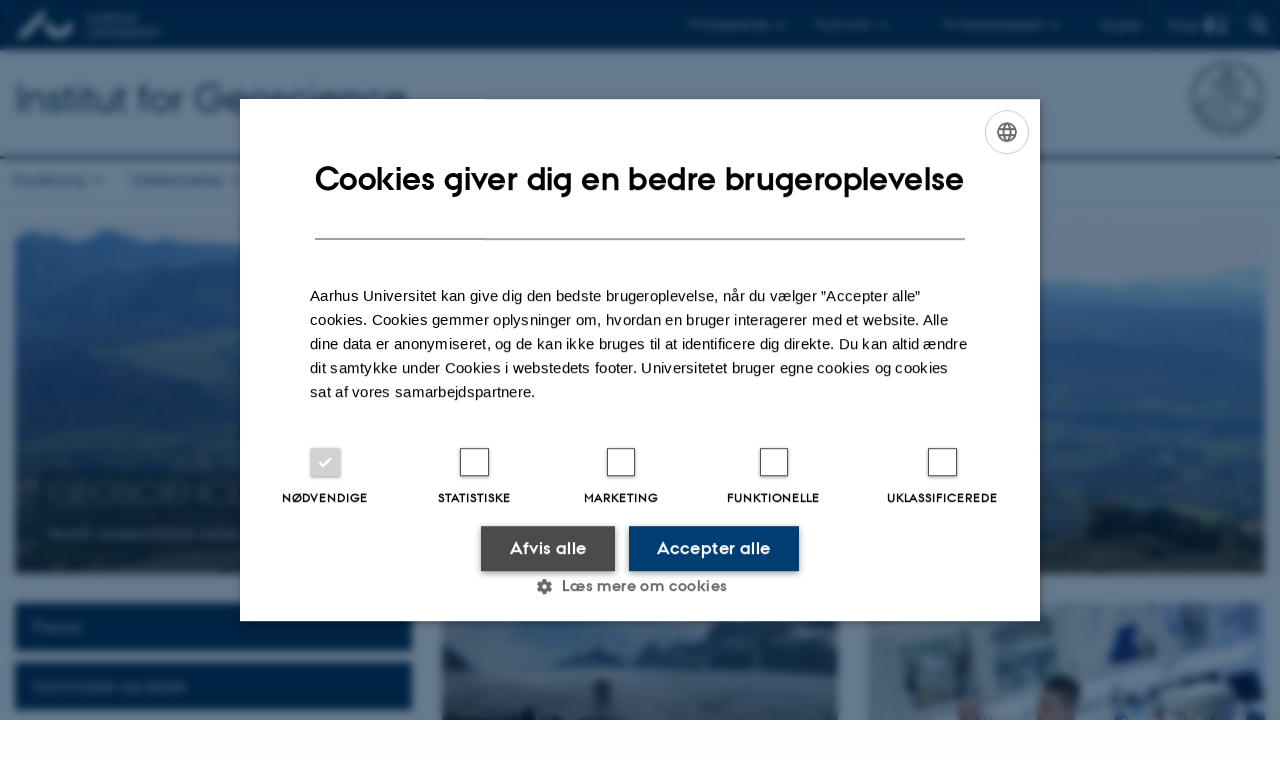

--- FILE ---
content_type: text/html; charset=utf-8
request_url: https://geo.au.dk/browse/2
body_size: 12543
content:
<!DOCTYPE html>
<html lang="da" class="no-js">
<head>

<meta charset="utf-8">
<!-- 
	This website is powered by TYPO3 - inspiring people to share!
	TYPO3 is a free open source Content Management Framework initially created by Kasper Skaarhoj and licensed under GNU/GPL.
	TYPO3 is copyright 1998-2026 of Kasper Skaarhoj. Extensions are copyright of their respective owners.
	Information and contribution at https://typo3.org/
-->



<title>Institut for Geoscience</title>
<script>
  var cookieScriptVersion = "202304251427";
  var cookieScriptId = "a8ca7e688df75cd8a6a03fcab6d18143";
</script>
<meta name="DC.Language" scheme="NISOZ39.50" content="da">
<meta name="DC.Title" content="Institut for Geoscience">
<meta name="DC.Description" content="Institut for Geoscience er et fuldt dækkende geoinstitut, hvor der forskes bredt inden for geofagene, ligesom der undervises i de fleste geologiske emner. ">
<meta name="DC.Keywords" content="geoinstitut, geofagene, geologiske emner">
<meta http-equiv="Last-Modified" content="2025-11-13T17:49:55+01:00">
<meta name="DC.Date" scheme="ISO8601" content="2025-11-13T17:49:55+01:00">
<meta name="DC.Contributor" content="">
<meta name="DC.Creator" content="">
<meta name="DC.Publisher" content="Aarhus Universitet">
<meta name="DC.Type" content="text/html">
<meta name="generator" content="TYPO3 CMS">
<meta name="description" content="Institut for Geoscience er et fuldt dækkende geoinstitut, hvor der forskes bredt inden for geofagene, ligesom der undervises i de fleste geologiske emner. ">
<meta http-equiv="content-language" content="da">
<meta name="author" content="">
<meta name="twitter:card" content="summary">
<meta name="rating" content="GENERAL">


<link rel="stylesheet" href="/_assets/5e998bf308da8d66f89ae2275b871f15/CSS/au-youtube-imageslider.css?1768999294" media="all">
<link rel="stylesheet" href="/typo3temp/assets/css/4adea90c81bdd79ac4f5be3b55a7851c.css?1763105400" media="all">
<link rel="stylesheet" href="https://cdn.au.dk/2016/assets/css/app.css" media="all">
<link rel="stylesheet" href="https://cdn.au.dk/components/umd/all.css" media="all">
<link rel="stylesheet" href="/_assets/bba0af3e32dafabe31c0da8e169fa8c4/Css/fluid_styled_content.css?1768999294" media="all">
<link rel="stylesheet" href="/_assets/56b797f8bb08f87b2b0a4b7706a3f2d6/Css/Powermail/CssDemo.css?1768999291" media="all">
<link rel="stylesheet" href="/_assets/56b797f8bb08f87b2b0a4b7706a3f2d6/Css/powermail-overrides.css?1768999291" media="all">
<link rel="stylesheet" href="/_assets/d336a48cc75b0ce72905efb565ce5df1/Css/news-basic.css?1768999295" media="all">
<link rel="stylesheet" href="https://customer.cludo.com/css/511/2151/cludo-search.min.css" media="all">
<style>
/*<![CDATA[*/
<!-- 
/*background-images-668253*/

                    div.au_focus_uid_668253 {
                        background-image:url(/fileadmin/templavoila/Pyrenaeerne.jpg) !important;
                        height: 350px;
                    }
                    div#au_content div.au_focus_uid_668253 ul li, div.au_focus_uid_668253 ul li { 
                        background: rgb(0,61,133) !important; background: rgba(0,61,133,0.75) !important; 
                    }
                
-->
/*]]>*/
</style>

<script src="https://cdn.jsdelivr.net/npm/react@16.13.1/umd/react.production.min.js"></script>
<script src="https://cdn.jsdelivr.net/npm/react-dom@16.13.1/umd/react-dom.production.min.js"></script>
<script src="https://cdn.jsdelivr.net/npm/axios@0.19.2/dist/axios.min.js"></script>
<script src="https://cdn.jsdelivr.net/npm/dom4@2.1.5/build/dom4.js"></script>
<script src="https://cdn.jsdelivr.net/npm/es6-shim@0.35.5/es6-shim.min.js"></script>
<script src="https://cdn.au.dk/2016/assets/js/vendor.js"></script>
<script src="https://cdn.au.dk/2016/assets/js/app.js"></script>
<script src="https://cdnjs.cloudflare.com/ajax/libs/mathjax/2.7.1/MathJax.js?config=TeX-AMS-MML_HTMLorMML"></script>
<script src="https://cdn.jsdelivr.net/npm/@aarhus-university/au-designsystem-delphinus@latest/public/projects/typo3/js/app.js"></script>
<script src="/_assets/d336a48cc75b0ce72905efb565ce5df1/JavaScript/Infobox.js?1768999295"></script>


<link rel="alternate" type="application/rss+xml" title="RSS 2.0" href="/element/722963/rss.xml" />
		

			<link rel="alternate" type="application/rss+xml" title="RSS 2.0" href="/element/722967/rss.xml" />
		
<base href="//geo.au.dk/"><link href="https://cdn.au.dk/favicon.ico" rel="shortcut icon" /><meta content="AU normal contrast" http-equiv="Default-Style" /><meta http-equiv="X-UA-Compatible" content="IE=Edge,chrome=1" /><meta name="viewport" content="width=device-width, initial-scale=1.0"><meta name="si_pid" content="491" />
<script>
    var topWarning = false;
    var topWarningTextDa = '<style type="text/css">@media (max-width: 640px) {.ie-warning a {font-size:0.8em;} .ie-warning h3 {line-height: 1;} } .ie-warning h3 {text-align:center;} .ie-warning a {padding: 0;} .ie-warning a:hover {text-decoration:underline;}</style><h3><a href="https://medarbejdere.au.dk/corona/">Coronavirus: Information til studerende og medarbejdere</a></h3>';
    var topWarningTextEn = '<style type="text/css">@media (max-width: 640px) {.ie-warning a {font-size:0.8em;} .ie-warning h3 {line-height: 1;} } .ie-warning h3 {text-align:center;} .ie-warning a:hover {text-decoration:underline;}</style><h3><a href="https://medarbejdere.au.dk/en/corona/">Coronavirus: Information for students and staff</a></h3>';
    var primaryDanish = true;
</script>
<script>
    var cludoDanishPath = '/soegning';
    var cludoEnglishPath = '/en/site-search';
    var cludoEngineId = 10362;
</script>
<link rel="image_src" href="//www.au.dk/fileadmin/res/facebookapps/au_standard_logo.jpg" />
<!-- Pingdom hash not set -->
<link rel="schema.dc" href="http://purl.org/dc/elements/1.1/" /><link rel="stylesheet" type="text/css" href="https://cdn.jsdelivr.net/npm/@aarhus-university/au-designsystem-delphinus@latest/public/projects/typo3/style.css" media="all">
<link rel="canonical" href="https://geo.au.dk/browse/2"/>

<link rel="alternate" hreflang="da" href="https://geo.au.dk/browse/2"/>
<link rel="alternate" hreflang="en" href="https://geo.au.dk/en/browse/2"/>
<link rel="alternate" hreflang="x-default" href="https://geo.au.dk/browse/2"/>
<!-- This site is optimized with the Yoast SEO for TYPO3 plugin - https://yoast.com/typo3-extensions-seo/ -->
<script type="application/ld+json">[{"@context":"https:\/\/www.schema.org","@type":"WebSite","url":"https:\/\/geo.au.dk","name":"Institut for Geoscience"},{"@context":"https:\/\/www.schema.org","@type":"BreadcrumbList","itemListElement":[{"@type":"ListItem","position":1,"item":{"@id":"https:\/\/auinstallation31.cs.au.dk\/","name":"TYPO3"}},{"@type":"ListItem","position":2,"item":{"@id":"https:\/\/geo.au.dk\/","name":"Institut for Geoscience"}}]}]</script>
</head>
<body class="department layout16 level0">


    







        
    




    

<header>
    <div class="row section-header">
        <div class="large-12 medium-12 small-12 columns logo">
            <a class="main-logo" href="//www.au.dk/" itemprop="url">
                <object data="https://cdn.au.dk/2016/assets/img/logos.svg#au" type="image/svg+xml" alt="Aarhus Universitets logo" aria-labelledby="section-header-logo">
                    <p id="section-header-logo">Aarhus Universitets logo</p>
                </object>
            </a>
            <div class="hide-for-small-only find">
                <a class="button find-button float-right" type="button" data-toggle="find-dropdown">Find</a>
                <div class="dropdown-pane bottom " id="find-dropdown" data-dropdown data-hover="false"
                    data-hover-pane="false" data-close-on-click="true">
                    <div id="find-container" class="find-container"></div>
                </div>
            </div>
            <div class="search">
                
<div class="au_searchbox" id="cludo-search-form" role="search">
    <form class="au_searchform">
        <fieldset>
            <input class="au_searchquery" type="search" value="" name="searchrequest" id="cludo-search-form-input" aria-autocomplete="list"
                   aria-haspopup="true" aria-label="Indtast søgekriterium" title="Indtast søgekriterium" />
            <input class="au_searchbox_button" type="submit" title="Søg" value="Søg" />
        </fieldset>
    </form>
</div>

            </div>
            <div class="language-selector">
                

    
        
    
        
                <p>
                    <a href="/en/browse/2" hreflang="en" title="English">
                        <span>English</span>
                    </a>
                </p>
            
    
        
    
        
    
        
    
        
    
        
    


            </div>
            <nav class="utility-links">

        

        <div id="c462862" class="csc-default csc-frame frame frame-default frame-type-html frame-layout-0 ">
            
            
                



            
            
            

    <script>
// Default alphabox med medarbejderservice til utility-box
AU.alphabox.boxes.push(DEFAULT_util_staffservice_da);
</script>
                <ul class="utility resetlist">
                    <li><a href="javascript:void(0)" data-toggle="utility-pane-student">Til studerende</a></li>
                      <li><a href="javascript:void(0)" data-toggle="utility-pane-phd">Til ph.d.er</a></li>
                    <li><a href="javascript:void(0)" class="float-right" data-toggle="utility-pane-staff">Til medarbejdere</a></li>

                  <!-- STUDENT -->
                  <div class="dropdown-pane phd" id="utility-pane-student" data-dropdown data-close-on-click="true">
                    <h2>Lokal studieportal</h2>
                    <a href="//studerende.au.dk/studier/fagportaler/geoscience/" target="_self" class="button expanded text-left bg-dark-student margin">Geoscience</a>
                    <div id="au_alphabox_student_utility"></div>                       
                  </div>
                  <!-- STUDENT END -->
                  <!-- PHD -->
                  <div class="dropdown-pane phd" id="utility-pane-phd" data-dropdown data-close-on-click="true">
                    <h2>Lokal ph.d.-portal</h2>
                    <a href="https://phd.nat.au.dk/programmes/geoscience/" target="_self" class="button expanded text-left bg-dark-phd margin">Geoscience</a>
                    <div id="au_alphabox_phd_utility"></div>
                    <h2>Fælles sider for ph.d.-studerende</h2>
                    <a href="//phd.au.dk/" target="_self" class="button expanded text-left bg-dark-phd margin">phd.au.dk</a>                        
                  </div>
                  <!-- PHD END -->
                  <div class="dropdown-pane bottom" id="utility-pane-staff" data-dropdown data-close-on-click="true">
                    <h2>Lokal medarbejderportal</h2>
                    <a href="//geo.medarbejdere.au.dk" target="_self" class="button expanded text-left bg-dark-staff margin">Institut for Geoscience</a>
                    <div id="au_alphabox_staff_utility"></div>
                    <h2>Fælles sider for medarbejdere på AU</h2>
                    <a href="//medarbejdere.au.dk" target="_self" class="button expanded text-left bg-dark-staff margin">medarbejdere.au.dk</a>                        
                  </div>
                </ul>



            
                



            
            
                



            
        </div>

    

</nav>
        </div>
    </div>
    
    <div class="row section-title">
        <div class=" large-10 medium-10 columns">
            <h1>
                <a href="/">Institut for Geoscience</a>
            </h1>
        </div>
        <div class="large-2 medium-2 small-2 columns seal text-right">
            
                <img class="seal show-for-medium" src="https://cdn.au.dk/2016/assets/img/au_segl-inv.svg" alt="Aarhus Universitets segl" />
            
        </div>
    </div>
    <div class="row header-menu">
        <div class="columns medium-12 large-12 small-12 small-order-2">
            <div class="title-bar align-right" data-responsive-toggle="menu" data-hide-for="medium">
                <div class="mobile-nav">
                    <button class="menu-icon" data-toggle></button>
                </div>
            </div>
            <nav class="top-bar" id="menu"><div class="top-bar-left"><ul class="vertical medium-horizontal menu resetlist" data-responsive-menu="accordion medium-dropdown" data-hover-delay="300" data-closing-time="60" data-options="autoclose:false; closeOnClick:true; forceFollow:true;" ><li class="has-submenu"><a href="/forskning/forskningsomraader" target="_top">Forskning</a><ul  class="vertical menu"><li><a href="/forskning/forskningsomraader" target="_top">Forskningsområder</a></li><li><a href="/forskning/publikationer" target="_top">Publikationer</a></li><li><a href="/forskning/find-en-forsker" target="_top">Find en forsker</a></li><li><a href="/forskning/faciliteter" target="_top">Faciliteter</a></li></ul></li><li class="has-submenu"><a href="/uddannelse" target="_top">Uddannelse</a><ul  class="vertical menu"><li><a href="/uddannelse/hvad-er-geoscience" target="_top">Hvad er Geoscience?</a></li><li><a href="/uddannelse/karriere" target="_top">Karriere</a></li><li><a href="/uddannelse/hvorfor-studere-geoscience" target="_top">Hvorfor studere Geoscience?</a></li><li><a href="/uddannelse/laer-om-klima-og-miljoe" target="_top">Lær om klima og miljø</a></li><li><a href="/uddannelse/undervisningen-paa-geoscience" target="_top">Undervisningen på Geoscience</a></li><li><a href="/uddannelse/studieliv" target="_top">Studieliv</a></li><li><a href="/uddannelse/bachelor" target="_top">Bachelor</a></li><li><a href="/uddannelse/kandidat" target="_top">Kandidat</a></li><li><a href="/uddannelse/phd" target="_top">Phd</a></li></ul></li><li class="has-submenu"><a href="/samarbejde" target="_top">Samarbejde</a><ul  class="vertical menu"><li><a href="/samarbejde/vand-i-afrika-1" target="_top">Vand i Afrika</a></li><li><a href="/samarbejde/erhvervssamarbejde" target="_top">Erhvervssamarbejde</a></li><li><a href="/samarbejde/for-gymnasier-og-skoler" target="_top">For gymnasier og skoler</a></li><li><a href="/samarbejde/aftagerpanel" target="_top">Aftagerpanel</a></li><li><a href="/samarbejde/spraengstof-i-krigsvrag" target="_top">Sprængstof i krigsvrag</a></li></ul></li><li class="has-submenu"><a href="/profil" target="_top">Om instituttet</a><ul  class="vertical menu"><li><a href="/profil/strategi" target="_top">Strategi</a></li><li><a href="/profil/historie" target="_top">Historie</a></li><li><a href="/profil/ledelsen" target="_top">Ledelsen</a></li><li><a href="/profil/medarbejdere" target="_top">Medarbejdere</a></li><li><a href="/profil/ledige-stillinger" target="_top">Ledige stillinger</a></li><li><a href="/profil/alumner" target="_top">Alumner</a></li><li><a href="/profil/aktuelt" target="_top">Aktuelt</a></li></ul></li><li class="has-submenu"><a href="/kontakt" target="_top">Kontakt</a><ul  class="vertical menu"><li><a href="/kontakt/til-privatpersoner" target="_top">Til privatpersoner</a></li><li><a href="/kontakt/til-pressen" target="_top">Til pressen</a></li></ul></li></ul></div></nav>
        </div>
    </div>
    <div id="fade"></div>
</header>





    <div class="row breadcrumb align-right hide-for-small-only">
        <div class="columns medium-12">
            
        </div>
    </div>
    <div class="row">
        <div class="small-12 large-12 medium-12 columns medium-only-portrait-12 content main" id="au_content">
            <div class="row">
                <div class="large-12 medium-12 medium-only-portrait-12 small-12 columns">
                    
                    
<div id="c668253" class="au_focus_uid_668253 au_focus csc-default">
    <div class="au_focus_content">
        <h1>GEOSCIENCE</h1>
<p>Forstå Jordens fortid, nutid og fremtid</p>
        
    </div>
</div>


<div id="c203200" class="csc-default">
    <div class="three row row--3">
        <div class="large-4 medium-6 small-12 column row__item">
            
                
<div id="c560411" class="csc-default">
    <a href="https://geo.au.dk/kontakt/til-pressen" style="width:100%;text-align:left" class="button bg-dark-default left">
        Presse
    </a>
</div>


            
                
<div id="c560407" class="csc-default">
    <a href="https://geo.au.dk/samarbejde/for-gymnasier-og-skoler" style="width:100%;text-align:left" class="button bg-dark-default left">
        Gymnasier og skoler
    </a>
</div>


            
                
<div id="c560405" class="csc-default">
    <a href="https://geo.au.dk/profil/alumner" style="width:100%;text-align:left" class="button bg-dark-default left">
        Alumner
    </a>
</div>


            
                
<div id="c464003" class="csc-default">
    <a href="//geo.au.dk/forskning/faciliteter/" style="width:100%;text-align:left" class="button bg-dark-default left">
        Forskningsfaciliteter
    </a>
</div>


            
        </div>
        <div class="large-4 medium-6 small-12 column row__item">
            
                

<div id="c464069" class="aubanner csc-default dark   overlay_partial_33 ">
    <a href="//geo.au.dk/forskning/">
        <div class="aubanner-content"> <div class="aubanner-content-overlay"><div class="aubanner-content-text"></div></div></div>
        
                <img src="/fileadmin/gridelements/2015_Forskning_400-200_01.jpg" width="400" height="200" alt="" />
            
        <div class="aubanner-content-header">
            <div class="aubanner-content-header-pos">
                <h2>Forskning</h2>
                <p></p>
            </div>
        </div>
    </a>
</div>


            
        </div>
        <div class="large-4 medium-6 small-12 column end row__item">
            
                

<div id="c464017" class="aubanner csc-default dark   overlay_partial_33 ">
    <a href="//geo.au.dk/uddannelse/">
        <div class="aubanner-content"> <div class="aubanner-content-overlay"><div class="aubanner-content-text"></div></div></div>
        
                <img src="/fileadmin/gridelements/2015_studerende_i_lab_400-200.jpg" width="400" height="200" alt="" />
            
        <div class="aubanner-content-header">
            <div class="aubanner-content-header-pos">
                <h2>Uddannelse</h2>
                <h1><strong><br></strong></h1>
            </div>
        </div>
    </a>
</div>


            
        </div>
    </div>
</div>


<div id="c586980" class="csc-default">
    <div class="two row row--2">
        <div class="large-6 medium-6 small-12 column row__item">
            
                

        

        <div id="c468942" class="csc-default csc-frame frame frame-default frame-type-text frame-layout-0 ">
            
            
                



            
            
                

    
        <div class="csc-header">
            

    
            <h1 class="csc-firstHeader ">
                Nyheder
            </h1>
        



            



            



        </div>
    



            
            

    


            
                



            
            
                



            
        </div>

    


            
                

        

        <div id="c878894" class="csc-default csc-frame frame frame-default frame-type-div frame-layout-0 ">
            
            
                



            
            
            

    <hr class="ce-div" />


            
                



            
            
                



            
        </div>

    


            
                

        

        <div id="c722963" class="csc-default csc-frame frame frame-default frame-type-news_newsliststicky frame-layout-0 ">
            
            
                



            
            
                



            
            

    
    



<div class="news">
	
	
		
	
	<!--TYPO3SEARCH_end-->
	
			


        
        
        
                <div class="news-list-view" id="news-container-722963">
                    
                        
                    
                    
                            
                                
  <div class="news-item">
	<a title="Danmarks Frie Forskningsfond granted funding for “Rock-clock-unlocked; Ancient zircon inclusions reveal Earth’s early planetary mantle”" href="/profil/aktuelt/nyheder/artikel/artikel/danmarks-frie-forskningsfond-granted-funding-for-rock-clock-unlocked-ancient-zircon-inclusions-reveal-earths-early-planetary-mantle">
		

		


		
		<div class="news-item__header">
			<h3>
				<span itemprop="headline">Danmarks Frie Forskningsfond granted funding for “Rock-clock-unlocked; Ancient zircon inclusions reveal Earth’s early planetary mantle”</span>
			</h3>
		</div>


			
		
				
				
			

		
			
					
						
							<img srcset="https://geo.au.dk/fileadmin/_processed_/5/7/csm_Billede_-_Jamesn_DFF_1fda1ff6b5.png 1.5x" class="news-item__image" src="https://geo.au.dk/fileadmin/_processed_/5/7/csm_Billede_-_Jamesn_DFF_bce555f129.png" width="103" height="123" alt="" />
						
						
						
					
				
		


		
		<div class="news-item__content">

			
			<div class="news-item__teaser-date">
				
				

				
				<span class="news-item__date">
					<time itemprop="datePublished" datetime="2025-11-06">
						06. november 2025
					</time> - <span class="news-item__category">Institut for Geoscience</span>
				</span>

				
				
					
					<div class="news-item__teaser">
						
							
									<div itemprop="description"><p>The project will focus on material from early Earth, as well as the Moon, Mars and the asteroid Vesta.
</p>
<p>&nbsp;</p>
									</div>
								
						
					</div>
				
			</div>
		</div>


	</a>
</div>


                            
                                
  <div class="news-item">
	<a title="Inauguration reception" href="/profil/aktuelt/nyheder/artikel/artikel/inauguration-reception">
		

		


		
		<div class="news-item__header">
			<h3>
				<span itemprop="headline">Inauguration reception</span>
			</h3>
		</div>


			
		
				
				
			

		
			
					
						
							<img srcset="https://geo.au.dk/fileadmin/_processed_/3/f/csm_Katrine_og_Stephane_ff65d727f5.jpg 1.5x" class="news-item__image" src="https://geo.au.dk/fileadmin/_processed_/3/f/csm_Katrine_og_Stephane_6c54d440c8.jpg" width="103" height="123" alt="" />
						
						
						
					
				
		


		
		<div class="news-item__content">

			
			<div class="news-item__teaser-date">
				
				

				
				<span class="news-item__date">
					<time itemprop="datePublished" datetime="2025-11-06">
						06. november 2025
					</time> - <span class="news-item__category">Institut for Geoscience</span>
				</span>

				
				
					
					<div class="news-item__teaser">
						
							
									<div itemprop="description"><p>On the 31. October 2025, the Department of Geoscience celebrated the inauguration of our two professors, Katrine Juul Andresen and Stéphane Bodin.</p>
									</div>
								
						
					</div>
				
			</div>
		</div>


	</a>
</div>


                            
                                
  <div class="news-item">
	<a title="Earliest evidence of blue pigment use in Europe" href="/profil/aktuelt/nyheder/artikel/artikel/earliest-evidence-of-blue-pigment-use-in-europe">
		

		


		
		<div class="news-item__header">
			<h3>
				<span itemprop="headline">Earliest evidence of blue pigment use in Europe</span>
			</h3>
		</div>


			
		
				
				
			

		
			
					
						
							<img srcset="https://geo.au.dk/fileadmin/_processed_/2/6/csm_4b028fe3-2823-449a-84de-847bada4f671_09ac418d84.jpg 1.5x" class="news-item__image" src="https://geo.au.dk/fileadmin/_processed_/2/6/csm_4b028fe3-2823-449a-84de-847bada4f671_12d4b058ba.jpg" width="103" height="123" alt="" />
						
						
						
					
				
		


		
		<div class="news-item__content">

			
			<div class="news-item__teaser-date">
				
				

				
				<span class="news-item__date">
					<time itemprop="datePublished" datetime="2025-09-29">
						29. september 2025
					</time> - <span class="news-item__category">Institut for Geoscience</span>
				</span>

				
				
					
					<div class="news-item__teaser">
						
							
									<div itemprop="description"><p>Several researchers of our department were part of a new study that describes the discovery of the earliest blue pigment in Europe. The work which was led by colleagues Izzy Wisher and Felix Riede from Archaeology at Aarhus University was published in Antiquity and has been picked up by several major news outlets including National Geographic and Science. </p>
									</div>
								
						
					</div>
				
			</div>
		</div>


	</a>
</div>


                            
                        
                    
                        <div>
                            
                                
                                    


    

    <div class="page-navigation">
        <p>
            Side 2 af 114
        </p>
        <ul class="f3-widget-paginator">
            
            
                <li>
                    <a href="/browse/1" title="">
                        Forrige
                    </a>
                </li>
            

            
            

            
            
                
                        <li>
                            <a href="/browse/1">1</a>
                        </li>
                    
            
                
                        <li class="current" aria-current="page">2</li>
                    
            
                
                        <li>
                            <a href="/browse/3">3</a>
                        </li>
                    
            

            
            
                <li>…</li>
                <li>
                    <a href="/browse/114" title="">
                        114
                    </a>
                </li>
            

            
            
                <li>
                    <a href="/browse/3" title="">
                        Næste
                    </a>
                </li>
            
        </ul>
    </div>



                                
                            
                            
                                

<div class="au_rssfeedicon">
    <a title="Nyheder fra Institut for Geoscience" href="/element/722963/rss.xml">
        
                <img src="/_assets/d336a48cc75b0ce72905efb565ce5df1/Icons/feed-small.png" width="14" height="14" alt="" />
            
    </a>
</div>


                            
                        </div>
                    
                </div>
            
    


		

	<!--TYPO3SEARCH_begin-->

</div>



            
                



            
            
                



            
        </div>

    


            
                
<div id="c468944" class="csc-default">
    <a href="//geo.au.dk/profil/aktuelt/nyheder/" style="width:100%;text-align:left" class="button arrow bg-dark-default small left">
        Alle nyheder
    </a>
</div>


            
                

        

        <div id="c468943" class="csc-default csc-frame frame frame-default frame-type-text frame-layout-0 ">
            
            
                



            
            
                

    
        <div class="csc-header">
            

    
            <h1 class="csc-firstHeader ">
                Arrangementer
            </h1>
        



            



            



        </div>
    



            
            

    


            
                



            
            
                



            
        </div>

    


            
                

        

        <div id="c879078" class="csc-default csc-frame frame frame-default frame-type-div frame-layout-0 ">
            
            
                



            
            
            

    <hr class="ce-div" />


            
                



            
            
                



            
        </div>

    


            
                

        

        <div id="c722967" class="csc-default csc-frame frame frame-default frame-type-news_newsliststicky frame-layout-0 ">
            
            
                



            
            
                



            
            

    
    



<div class="news">
	
	
		
	
	<!--TYPO3SEARCH_end-->
	
			


        <div class="no-news-found">
            Ingen arrangementer fundet.
        </div>
    


		

	<!--TYPO3SEARCH_begin-->

</div>



            
                



            
            
                



            
        </div>

    


            
                
<div id="c469002" class="csc-default">
    <a href="//geo.au.dk/profil/aktuelt/arrangementer/" style="width:100%;text-align:left" class="button arrow bg-dark-default small left">
        Afholdte arrangementer
    </a>
</div>


            
        </div>
        <div class="large-6 medium-6 small-12 column last row__item">
            
                

        

        <div id="c702372" class="csc-default csc-frame frame frame-default frame-type-text frame-layout-0 ">
            
            
                



            
            
                

    



            
            

    <p>&nbsp;</p>
<p>&nbsp;</p>


            
                



            
            
                



            
        </div>

    


            
                

        

        <div id="c702369" class="csc-default csc-frame frame frame-default frame-type-auimageslider_videostream frame-layout-0 ">
            
            
                



            
            

    
    


<div class="dycon-video">
    <div class="site-section">
        
                <div class="au-youtube-container js-au-youtube-container" data-colourclass=""
                     data-viewsenabled="0"
                     data-videoid="vrSQK2j46gg">
                    <div class="au-youtube-video js-au-youtube-video au-youtube-video--playing">
                        <div class="au-youtube-video__poster fill-container fill-image center-content"
                             style="background-image:url();">
                            <div class="au-youtube-video__play js-au-play-youtube-video">
                                <svg xmlns="http://www.w3.org/2000/svg" xmlns:xlink="http://www.w3.org/1999/xlink"
                                     version="1.1" x="0px" y="0px" viewBox="0 0 41.999 41.999"
                                     style="enable-background:new 0 0 41.999 41.999;" xml:space="preserve" width="512px"
                                     height="512px">
					        <path d="M36.068,20.176l-29-20C6.761-0.035,6.363-0.057,6.035,0.114C5.706,0.287,5.5,0.627,5.5,0.999v40  c0,0.372,0.206,0.713,0.535,0.886c0.146,0.076,0.306,0.114,0.465,0.114c0.199,0,0.397-0.06,0.568-0.177l29-20  c0.271-0.187,0.432-0.494,0.432-0.823S36.338,20.363,36.068,20.176z"
                                  fill="#FFFFFF"/>
				        </svg>
                            </div>
                        </div>
                        <div class="au-youtube-video__embed js-au-youtube-embed" youtube-video-id="vrSQK2j46gg">
                            
                    <iframe title="" class="dycon-video" data-src="https://www.youtube-nocookie.com/embed/vrSQK2j46gg?rel=0&showsearch=0&autoplay=1&mute=1" frameborder="0" allowfullscreen data-alt-img="https://img.youtube.com/vi/vrSQK2j46gg/maxresdefault.jpg" data-cookiescript="accepted" data-cookiecategory="functionality"></iframe>
                        </div>
                    </div>
                    <div class="au-youtube-info js-au-youtube-info"
                         style="background-color:rgb(0,37,70);display:none;">
                        <div class="au-youtube-info__toolbar"
                             style="display:none;">
                            <div class="au-youtube-info__views">
                                <span class="js-au-youtube-views"></span>
                                <span>Visninger</span>
                            </div>
                            <div class="au-youtube-info__data">
                                <div class="au-youtube-info__icon">
                                    <svg xmlns="http://www.w3.org/2000/svg" xmlns:xlink="http://www.w3.org/1999/xlink"
                                         version="1.1" x="0px" y="0px" width="30px" height="30px" viewBox="0 0 510 510"
                                         style="enable-background:new 0 0 510 510;" xml:space="preserve">
                                <g>
                                    <g id="favorite-icon">
                                        <path d="M255,489.6l-35.7-35.7C86.7,336.6,0,257.55,0,160.65C0,81.6,61.2,20.4,140.25,20.4c43.35,0,86.7,20.4,114.75,53.55    C283.05,40.8,326.4,20.4,369.75,20.4C448.8,20.4,510,81.6,510,160.65c0,96.9-86.7,175.95-219.3,293.25L255,489.6z"
                                              fill="#FFFFFF"/>
                                    </g>
                                </g>
        					</svg>
                                    <span class="js-au-youtube-likes"></span>
                                </div>
                                <div class="au-youtube-info__icon">
                                    <svg xmlns="http://www.w3.org/2000/svg" xmlns:xlink="http://www.w3.org/1999/xlink"
                                         version="1.1" x="0px" y="0px" width="30px" height="30px"
                                         viewBox="0 0 404.941 404.941"
                                         style="enable-background:new 0 0 404.941 404.941;" xml:space="preserve">
                                <g id="comments-icon">
                                    <path d="M391.689,18.283H13.25C5.931,18.283,0,24.218,0,31.535v242.48c0,7.32,5.931,13.252,13.25,13.252h202.674v86.137   c0,5.359,3.228,10.193,8.18,12.244c1.64,0.68,3.361,1.01,5.068,1.01c3.446,0,6.838-1.348,9.372-3.883l96.171-95.508h56.975   c7.32,0,13.252-5.932,13.252-13.252V31.534C404.943,24.217,399.01,18.283,391.689,18.283L391.689,18.283z"
                                          fill="#FFFFFF"/>
                                </g>
        					</svg>
                                    <span class="js-au-youtube-comments"></span>
                                </div>
                            </div>
                        </div>
                        <div class="au-youtube-info__content">
                    <span class="au-youtube-info__heading h4"
                          style="">
                         
                    </span>
                            <span class="au-youtube-info__text"
                                  style="">
                        
            		</span>
                        </div>
                    </div>
                </div>
            
    </div>
</div>





            
                



            
            
                



            
        </div>

    


            
        </div>
    </div>
</div>



        

        <div id="c469170" class="csc-default csc-frame frame frame-default frame-type-div frame-layout-0 ">
            
            
                



            
            
            

    <hr class="ce-div" />


            
                



            
            
                



            
        </div>

    


<div id="c550138" class="csc-default">
    <div class="three row row--3">
        <div class="large-4 medium-6 small-12 column row__item">
            
                

        

        <div id="c550139" class="csc-default csc-frame frame frame-default frame-type-text frame-layout-0 ">
            
            
                



            
            
                

    
        <div class="csc-header">
            

    
            <h1 class="csc-firstHeader ">
                Find vej til Institut for Geoscience
            </h1>
        



            



            



        </div>
    



            
            

    


            
                



            
            
                



            
        </div>

    


            
                

        

        <div id="c558499" class="csc-default csc-frame frame frame-default frame-type-html frame-layout-0 ">
            
            
                



            
            
            

    <iframe width="400" height="300" frameborder="0" style="border:0" allowfullscreen data-cookiescript="accepted" data-cookiecategory="functionality" data-src="https://www.google.com/maps/embed?pb=!1m18!1m12!1m3!1d1110.8262643505273!2d10.20814275032541!3d56.16311217427293!2m3!1f0!2f0!3f0!3m2!1i1024!2i768!4f13.1!3m3!1m2!1s0x0%3A0x566dce5b81849a03!2sAarhus+Universitet+Bygning+1670-1675!5e0!3m2!1sda!2sdk!4v1556278065788!5m2!1sda!2sdk"></iframe>


            
                



            
            
                



            
        </div>

    


            
        </div>
        <div class="large-4 medium-6 small-12 column row__item">
            
                

        

        <div id="c558496" class="csc-default csc-frame frame frame-default frame-type-text frame-layout-0 ">
            
            
                



            
            
                

    
        <div class="csc-header">
            

    
            <h1 class="csc-firstHeader ">
                Facebook.com/geoaarhus
            </h1>
        



            



            



        </div>
    



            
            

    


            
                



            
            
                



            
        </div>

    


            
                

        

        <div id="c550140" class="csc-default csc-frame frame frame-default frame-type-html frame-layout-0 ">
            
            
                



            
            
            

    <div id="fb-root"></div>
<script async defer crossorigin="anonymous" src="https://connect.facebook.net/en_US/sdk.js#xfbml=1&version=v3.2" data-cookiescript="accepted" data-cookiecategory="functionality" type="text/plain"></script>
<div class="fb-page" data-href="https://www.facebook.com/geoaarhus" data-tabs="timeline" data-width="400" data-height="300" data-small-header="false" data-adapt-container-width="true" data-hide-cover="false" data-show-facepile="true"><blockquote cite="https://www.facebook.com/geoaarhus" class="fb-xfbml-parse-ignore"><a href="https://www.facebook.com/geoaarhus" target="_self">Aarhus Geoscience</a></blockquote></div>


            
                



            
            
                



            
        </div>

    


            
        </div>
        <div class="large-4 medium-6 small-12 column end row__item">
            
                

        

        <div id="c587194" class="csc-default csc-frame frame frame-default frame-type-text frame-layout- ">
            
            
                



            
            
                

    



            
            

    


            
                



            
            
                



            
        </div>

    


            
                

        

        <div id="c587192" class="csc-default csc-frame frame frame-default frame-type-text frame-layout- ">
            
            
                



            
            
                

    



            
            

    


            
                



            
            
                



            
        </div>

    


            
                

        

        <div id="c587196" class="csc-default csc-frame frame frame-default frame-type-html frame-layout- ">
            
            
                



            
            
            

    


            
                



            
            
                



            
        </div>

    


            
                

        

        <div id="c587198" class="csc-default csc-frame frame frame-default frame-type-html frame-layout- ">
            
            
                



            
            
            

    


            
                



            
            
                



            
        </div>

    


            
                

        

        <div id="c586981" class="csc-default csc-frame frame frame-default frame-type-text frame-layout-0 ">
            
            
                



            
            
                

    
        <div class="csc-header">
            

    
            <h1 class="csc-firstHeader ">
                Følg vores Instagramprofil @geoscience_au
            </h1>
        



            



            



        </div>
    



            
            

    


            
                



            
            
                



            
        </div>

    


            
                

        

        <div id="c586978" class="csc-default csc-frame frame frame-default frame-type-html frame-layout-0 ">
            
            
                



            
            
            

    <script src="https://apps.elfsight.com/p/platform.js" defer data-cookiescript="accepted" data-cookiecategory="functionality" type="text/plain"></script>
<div class="elfsight-app-7542708c-9741-4a9c-9d45-ff784ee9dc71"></div>


            
                



            
            
                



            
        </div>

    


            
        </div>
    </div>
</div>



        

        <div id="c220332" class="csc-default csc-frame frame frame-default frame-type-text frame-layout-0 ">
            
            
                



            
            
                

    
        <div class="csc-header">
            

    
            <h1 class="csc-firstHeader ">
                Interne Geoscience portaler 
            </h1>
        



            



            



        </div>
    



            
            

    


            
                



            
            
                



            
        </div>

    


<div id="c469169" class="csc-default">
    <div class="three row row--3">
        <div class="large-4 medium-6 small-12 column row__item">
            
                
<div id="c462868" class="csc-default">
    <a href="//geo.medarbejdere.au.dk/" style="width:100%;text-align:center" class="button bg-staff left">
        Til medarbejdere
    </a>
</div>


            
        </div>
        <div class="large-4 medium-6 small-12 column row__item">
            
                
<div id="c462869" class="csc-default">
    <a href="//studerende.au.dk/studier/fagportaler/geoscience/" style="width:100%;text-align:center" class="button bg-student left">
        Til studerende
    </a>
</div>


            
        </div>
        <div class="large-4 medium-6 small-12 column end row__item">
            
                
<div id="c462870" class="csc-default">
    <a href="//phd.au.dk/gradschools/scienceandtechnology/" style="width:100%;text-align:center" class="button bg-phd left">
        Til ph.d.-studerende
    </a>
</div>


            
        </div>
    </div>
</div>


                </div>
                <div class="column medium-12 small-12">
                    <div class="au_contentauthor">
                        
<div class="au_contentauthor-revised">
    Revideret
    13.11.2025
</div>




                    </div>
                </div>
            </div>
        </div>
    </div>
    <footer>
        
        
        

        

        <div id="c462860" class="csc-default csc-frame frame frame-default frame-type-html frame-layout-0 ">
            
            
                



            
            
            

    <footer class="row global">
    <div class="large-6 medium-6 columns small-12">
        <div class="row">
            <div class="large-6 medium-6 small-6 columns small-order-2 medium-order-1">
                <img class="seal" alt="" src="https://cdn.au.dk/2016/assets/img/au_segl.svg"/>
            </div>
            <div class="large-6 medium-6 columns small-order-1">
                <h3>Institut for Geoscience</h3>
                <p>Aarhus Universitet<br>
      Høegh-Guldbergs Gade 2<br>
      8000 Aarhus C 
                </p>
                <p>E-mail:  geologi@au.dk<br>
                    Tlf: 9352 2570</p>
                <p><br>CVR-nr: 31119103<br>
                      EAN-nummer: 5798000420014<br>
      Stedkode: 7231</p>
            </div>
        </div>
    </div>
    <div class="small-12 large-6 medium-6 columns">
        <div class="row">
            <div class="small-6 large-4 medium-6 columns">
                <h3>Om os</h3>
                <ul class="resetlist">
                    <li><a href="//geo.au.dk/profil/" target="_self">Profil</a></li>
                    <li><a href="//geo.au.dk/profil/medarbejdere/" target="_self">Medarbejdere</a></li>
                    <li><a href="//geo.au.dk/kontakt/" target="_self">Kontakt og kort</a></li>
                    <li><a href="//geo.au.dk/profil/ledige-stillinger/" target="_self">Ledige stillinger</a></li>
                </ul>
            </div>
            <div class="small-6 large-4 medium-6 columns">
                <h3>Uddannelser på AU</h3>
                <ul class="resetlist">
                    <li><a href="//bachelor.au.dk/" target="_self">Bachelor</a></li>
                    <li><a href="//kandidat.au.dk/" target="_self">Kandidat</a></li>
                    <li><a href="//ingenioer.au.dk/" target="_self">Ingeniør</a></li>
                    <li><a href="//talent.au.dk/" target="_self">Ph.d.</a></li>
                    <li><a href="//www.au.dk/evu" target="_self">Efter- og videreuddannelse</a></li>
                </ul>
            </div>
            <p class="muted">
                    <br><br>
                    <a href="//www.au.dk/en/about/profile/thisweb/copyright/" target="_self">©</a> &mdash;
                    <a href="https://www.au.dk/cookiepolitik/" target="_self">Cookies på au.dk</a><br>
                    <a href="//www.au.dk/om/profil/privatlivspolitik/" target="_blank" rel="noreferrer">Privatlivspolitik</a>
              <br><a href="https://au.dk/was/" target="_blank" rel="noreferrer">Tilgængelighedserklæring</a>
                </p>
        </div>
    </div>

</footer>


            
                



            
            
                



            
        </div>

    


        <div class="page-id row">491&nbsp;/ i31</div>
    </footer>

<script src="https://cdn.au.dk/apps/react/findwidget/latest/app.js"></script>
<script src="/_assets/948410ace0dfa9ad00627133d9ca8a23/JavaScript/Powermail/Form.min.js?1760518844" defer="defer"></script>
<script src="/_assets/56b797f8bb08f87b2b0a4b7706a3f2d6/JavaScript/Powermail/Tabs.min.js?1768999291"></script>
<style>
    .au-youtube-info {
        background-color: #242F67;
    }

    .au-youtube-info.au-youtube-info--light-bg {
        background-color: #fff;
    }

    .dycon-video li::before {
        color: white;
    }
</style>
<script>
/*<![CDATA[*/
/*dyconcarousel702369*/

			var DYCON = DYCON || {};
			window.DYCON = DYCON;
			DYCON.ready = function() {
			};
			DYCON.addScript = function( url, callback ) {
				var script = document.createElement( "script" );
				if( callback ) script.onload = callback;
				script.type = "text/javascript";
				script.src = url;
				document.body.appendChild( script );
			};
			DYCON.addCombined= function() {
				DYCON.AddedCombined = true;
				DYCON.addScript("/_assets/5e998bf308da8d66f89ae2275b871f15/Javascript/au-youtube-imageslider.js", DYCON.ready);
			};
			if (typeof jQuery === "undefined") {
				DYCON.AddedJquery = true;
				DYCON.addScript("https://code.jquery.com/jquery-3.2.1.min.js", DYCON.addCombined);
			} else {
				if(DYCON.AddedCombined) {
				} else {
					DYCON.addCombined();
				}
			}
		

/*TS_inlineFooter*/

var alertCookies = false;


/*]]>*/
</script>

</body>
</html>